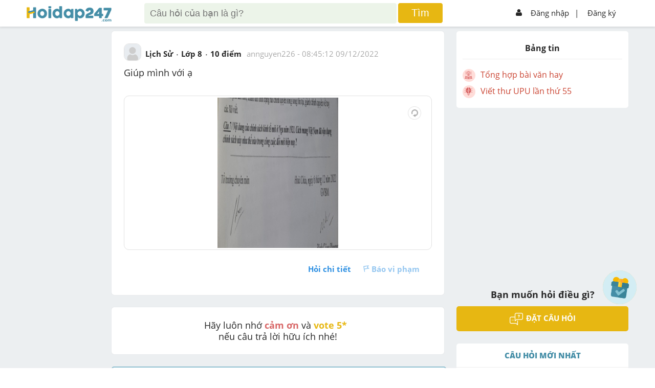

--- FILE ---
content_type: text/html; charset=utf-8
request_url: https://hoidap247.com/cau-hoi/5370039
body_size: 10812
content:
<!DOCTYPE html><html lang="vi"><head><link data-react-helmet="true" rel="canonical" href="https://hoidap247.com/cau-hoi/5370039"/><link data-react-helmet="true" rel="image_src" href="https://cdn.hoidap247.com/picture/question/20221209/large_1670575508471.jpg"/><meta data-react-helmet="true" name="description" content="– Văn kiện Đại hội đại biểu toàn quốc lần thứ XII của Đảng đã nhận định bàu học đầu tiên qua tổng kết 30 năm đổi mới: “ Trong quá trình đổi mới chủ động, không ngừng sáng tạo trên cơ sở kiên định mục tiêu độc lập dân tộc và chủ nghĩa xã hội, vận dụng sáng tạo và phát triển chủ nghĩa Mác-Lenin, tư tưởng Hồ Chí Minh, kế thừa và phát huy truyền thống dân tộc, tiếp thu tinh hoa văn hóa nhân loại, vận dụng kinh nghiệm quốc tế phù hợp với Việt Nam.”
– Trước những yêu cầu, đòi hỏi mới của thực tiễn, Đại hội XIII của Đảng đã bổ sung nhiều nhận thức định hướng mới trong quan điểm về thể chế phát triển, nhấn mạnh yêu cầu hoàn thiện thể chế kinh tế thị trường định hướng xã hội chủ nghĩa để thúc đẩy đổi mới sáng tạo, chuyển đổi số, hình thành các mô hình kinh tế mới, phát triển các thành phần kinh tế nhất là kinh tế tư nhân được coi là động lực quan trọng.
– Xuyên suốt quá trình đổi mới Đảng ta đã vận dụng, phát triển sáng tạo Chính sách kinh tế mới của Lê-nin trong việc phát triển nền kinh tế nhiều thành phần, xây dựng nền kinh tế thị trường định hướng xã hội chủ nghĩa, tích cực và chủ động hội nhập quốc tế phù hợp với điều kiện cụ thể của nước ta. Do đó, đã đạt được những kết quả quan trọng trong phát triển kinh tế và xã hội, nâng cao vị thế của Việt Nam trên trường quốc tế, tạo ra các tiền đề quan trọng để tiếp tục phát triển đất nước trong thời gian tới.
A GỬI!"/><meta data-react-helmet="true" name="robots" content="index,follow"/><meta data-react-helmet="true" property="og:title" content="hải chính quyền sang sông lên lại giành chính quyền
nguyên nh
Câu 1. Nội dung của chính ch kh Nga năm 192. Cảnh mang Việt Nam đã vận dụng
chính sách này nh"/><meta data-react-helmet="true" property="og:description" content="– Văn kiện Đại hội đại biểu toàn quốc lần thứ XII của Đảng đã nhận định bàu học đầu tiên qua tổng kết 30 năm đổi mới: “ Trong quá trình đổi mới chủ động, không ngừng sáng tạo trên cơ sở kiên định mục tiêu độc lập dân tộc và chủ nghĩa xã hội, vận dụng sáng tạo và phát triển chủ nghĩa Mác-Lenin, tư tưởng Hồ Chí Minh, kế thừa và phát huy truyền thống dân tộc, tiếp thu tinh hoa văn hóa nhân loại, vận dụng kinh nghiệm quốc tế phù hợp với Việt Nam.”
– Trước những yêu cầu, đòi hỏi mới của thực tiễn, Đại hội XIII của Đảng đã bổ sung nhiều nhận thức định hướng mới trong quan điểm về thể chế phát triển, nhấn mạnh yêu cầu hoàn thiện thể chế kinh tế thị trường định hướng xã hội chủ nghĩa để thúc đẩy đổi mới sáng tạo, chuyển đổi số, hình thành các mô hình kinh tế mới, phát triển các thành phần kinh tế nhất là kinh tế tư nhân được coi là động lực quan trọng.
– Xuyên suốt quá trình đổi mới Đảng ta đã vận dụng, phát triển sáng tạo Chính sách kinh tế mới của Lê-nin trong việc phát triển nền kinh tế nhiều thành phần, xây dựng nền kinh tế thị trường định hướng xã hội chủ nghĩa, tích cực và chủ động hội nhập quốc tế phù hợp với điều kiện cụ thể của nước ta. Do đó, đã đạt được những kết quả quan trọng trong phát triển kinh tế và xã hội, nâng cao vị thế của Việt Nam trên trường quốc tế, tạo ra các tiền đề quan trọng để tiếp tục phát triển đất nước trong thời gian tới.
A GỬI!"/><meta data-react-helmet="true" property="og:type" content="article"/><meta data-react-helmet="true" property="og:author" content="https://hoidap247.com"/><meta data-react-helmet="true" property="og:url" content="https://hoidap247.com/cau-hoi/5370039"/><meta data-react-helmet="true" property="og:image" content="https://cdn.hoidap247.com/picture/question/20221209/large_1670575508471.jpg"/><script data-react-helmet="true" type="application/ld+json">{"@context":"https://schema.org","@type":"QAPage","mainEntity":{"@type":"Question","name":"hải chính quyền sang sông lên lại giành chính quyền\nnguyên nh\nCâu 1. Nội dung của chính ch kh Nga năm 192. Cảnh mang Việt Nam đã vận dụng\nchính sách này nh","text":"<p>Giúp mình với ạ </p><p></p>","answerCount":1,"upvoteCount":26,"datePublished":"2022-12-09T08:45:12.000Z","author":{"@type":"Person","name":"annguyen226"},"suggestedAnswer":[{"@type":"Answer","text":"– Văn kiện Đại hội đại biểu toàn quốc lần thứ XII của Đảng đã nhận định bàu học đầu tiên qua tổng kết 30 năm đổi mới: “ Trong quá trình đổi mới chủ động, không ngừng sáng tạo trên cơ sở kiên định mục tiêu độc lập dân tộc và chủ nghĩa xã hội, vận dụng sáng tạo và phát triển chủ nghĩa Mác-Lenin, tư tưởng Hồ Chí Minh, kế thừa và phát huy truyền thống dân tộc, tiếp thu tinh hoa văn hóa nhân loại, vận dụng kinh nghiệm quốc tế phù hợp với Việt Nam.”\n– Trước những yêu cầu, đòi hỏi mới của thực tiễn, Đại hội XIII của Đảng đã bổ sung nhiều nhận thức định hướng mới trong quan điểm về thể chế phát triển, nhấn mạnh yêu cầu hoàn thiện thể chế kinh tế thị trường định hướng xã hội chủ nghĩa để thúc đẩy đổi mới sáng tạo, chuyển đổi số, hình thành các mô hình kinh tế mới, phát triển các thành phần kinh tế nhất là kinh tế tư nhân được coi là động lực quan trọng.\n– Xuyên suốt quá trình đổi mới Đảng ta đã vận dụng, phát triển sáng tạo Chính sách kinh tế mới của Lê-nin trong việc phát triển nền kinh tế nhiều thành phần, xây dựng nền kinh tế thị trường định hướng xã hội chủ nghĩa, tích cực và chủ động hội nhập quốc tế phù hợp với điều kiện cụ thể của nước ta. Do đó, đã đạt được những kết quả quan trọng trong phát triển kinh tế và xã hội, nâng cao vị thế của Việt Nam trên trường quốc tế, tạo ra các tiền đề quan trọng để tiếp tục phát triển đất nước trong thời gian tới.\nA GỬI!","datePublished":"2022-12-09T13:21:14.000Z","upvoteCount":0,"url":"https://hoidap247.com/cau-hoi/5370039","author":{"@type":"Person","name":"dinhgiahuy"}}]}}</script><script data-react-helmet="true" type="text/javascript" src="https://apis.google.com/js/platform.js"></script><title data-react-helmet="true">hải chính quyền sang sông lên lại giành chính quyền
nguyên nh
Câu 1. Nội dung của chính ch kh Nga năm 192. Cảnh mang Việt Nam đã vận dụng
chính sách này nh</title><link rel="shortcut icon" href="/static/img/favicon.png" type="image/png"/><meta name="viewport" content="width=device-width, initial-scale=1"/><meta property="fb:app_id" content="593199254422410"/><script type="application/javascript" src="//anymind360.com/js/3566/ats.js"></script><script async="" src="https://securepubads.g.doubleclick.net/tag/js/gpt.js"></script><script data-ad-client="ca-pub-6915303025395679" async="" src="https://pagead2.googlesyndication.com/pagead/js/adsbygoogle.js"></script><meta name="viewport" content="width=device-width,minimum-scale=1,initial-scale=1" class="next-head"/><meta charSet="utf-8" class="next-head"/><script>!function(f,b,e,v,n,t,s)
      {if(f.fbq)return;n=f.fbq=function(){n.callMethod?
      n.callMethod.apply(n,arguments):n.queue.push(arguments)};
      if(!f._fbq)f._fbq=n;n.push=n;n.loaded=!0;n.version='2.0';
      n.queue=[];t=b.createElement(e);t.async=!0;
      t.src=v;s=b.getElementsByTagName(e)[0];
      s.parentNode.insertBefore(t,s)}(window, document,'script',
      'https://connect.facebook.net/en_US/fbevents.js');
      fbq('init', '1445046295739925');
      fbq('track', 'PageView');</script><noscript><img height="1" width="1" style="display:none"
      src="https://www.facebook.com/tr?id=1445046295739925&ev=PageView&noscript=1" /></noscript><title class="next-head">Hoidap247.com - Hỏi đáp online nhanh chóng, chính xác và luôn miễn phí</title><link rel="preload" href="/_next/static/Rjzwlu8NG32gW3HWw2ha7/pages/question.js" as="script"/><link rel="preload" href="/_next/static/Rjzwlu8NG32gW3HWw2ha7/pages/_app.js" as="script"/><link rel="preload" href="/_next/static/runtime/webpack-8ed9452df514b4d17d80.js" as="script"/><link rel="preload" href="/_next/static/chunks/commons.b4a404d135aff35b25fb.js" as="script"/><link rel="preload" href="/_next/static/chunks/styles.f4ec97cdc99c077bdcf7.js" as="script"/><link rel="preload" href="/_next/static/runtime/main-514dfdacf849df645df4.js" as="script"/><link rel="stylesheet" href="/_next/static/css/styles.37f875b0.chunk.css"/></head><script type="text/x-mathjax-config">MathJax.Hub.Config({
           messageStyle: "none",
           SVG: {
                scale: 120,
                linebreaks: {
                    automatic: true
                }
           },
           "HTML-CSS": { linebreaks: { automatic: true } },
           CommonHTML: { linebreaks: { automatic: true } },
           tex2jax: {
                 inlineMath: [ ['$','$'], ["\\(","\\)"] ]
           }
        })</script><body><div id="fb-root"></div><script src="/static/js/Fb.js?v1.26"></script><script type="text/javascript" async="" src="https://cdnjs.cloudflare.com/ajax/libs/mathjax/2.7.0/MathJax.js?config=TeX-MML-AM_CHTML" defer=""></script><div id="__next"><link href="/static/Style.css?v2.132" rel="stylesheet"/><link href="/static/General.css?v18" rel="stylesheet"/><link href="/static/react-redux-toastr.min.css" rel="stylesheet"/><link href="/static/nprogress.css" rel="stylesheet"/><link href="/static/react-datepicker.min.css" rel="stylesheet"/><link href="/static/index.min.css" rel="stylesheet"/><link href="/static/custom.css?v2.358" rel="stylesheet"/><link href="/static/custom_darkmode.css?v1.836" rel="stylesheet"/><div id="warapper_dark_mode" class=""><script src="https://www.google.com/recaptcha/api.js?onload=onloadCallback&amp;render=explicit" async="" defer=""></script><script src="https://ced.sascdn.com/tag/2060/smart.js" async="" defer=""></script><div class="redux-toastr" aria-live="assertive"><div><div class="top-left"></div><div class="top-right"></div><div class="top-center"></div><div class="bottom-left"></div><div class="bottom-right"></div><div class="bottom-center"></div></div></div><style>[object Object]</style><div><div class="h247-full shadow scroll-header clear-fix" style="z-index:999999"><div class="h247-center"><div class="pc12"><div class="h247-header"><span></span><a class="logo w14 fl" style="top:12px" href="/"><img alt="logo" style="height:auto;width:100%;max-width:166px" class="logo-large" src="/static/img/logo_h247.png" id="logoHd247"/><img alt="logo" class="logo-small" src="/static/img/logo_h247.png" sizes="small" id="logo_nologin_mobile" style="height:auto;width:100%;max-width:115px"/></a><div></div><form action="/search" method="get" class="popup-search"><img src="/static/img/icon-arrow3.png" width="25px" style="margin-right:5px"/><input type="search" id="search-input-mobile" name="keyword" placeholder="Tìm kiếm"/><img src="/static/img/icon_search.png" width="18px" style="position:absolute;right:15px"/><button hidden="" type="submit"></button></form><div class="header-search w56 fl search-type-1 not-logins" hidden=""><div class="searchMobi"><img src="/static/img/icon_search.png" width="25px" style="top:-10px;right:30px;filter:invert(48%) sepia(51%) saturate(438%) hue-rotate(149deg) brightness(95%) contrast(89%)"/></div><form action="/search" class="search search-top"><input type="search" style="box-sizing:unset;padding-right:50px" name="keyword" class="searchTerm" placeholder="Câu hỏi của bạn là gì?"/><button type="submit" class="searchButton"><span>Tìm</span></button><input type="file" style="display:none" id="upload_img_for_search_page"/></form></div><div hidden=""><div class="opacity2 opacity2-show" style="top:45px"></div></div><div hidden=""><div style="max-height:unset;overflow-y:unset;padding-top:0;height:80%" class="form-ask-ques form-ask-ques-show not-login"><div style="height:100%"><div style="padding-top:14px;padding-bottom:14px;border-bottom:1px solid #2626262b"><a class="close-popup">×</a><span></span><h3 class="fs24 fw600">Tìm kiếm với hình ảnh</h3></div><div style="text-align:center;margin-bottom:20px;height:calc(100% - 51px);overflow-y:scroll"><p style="color:blue;font-weight:600">Vui lòng chỉ chọn một câu hỏi</p><a style="padding:8px;display:block;background-color:#e7b712;text-align:center;color:#fff;border-radius:5px;text-transform:uppercase;font-weight:700;margin:10px auto;max-width:150px"><span>Tìm đáp án</span></a></div></div></div><div class="opacity2 opacity2-show"></div></div><div class="h247-login w29 fr"><ul><li class="h-signin menu-not-loginn fr"><ul><li><img alt="icon_user" src="/static/img/icon_user.png"/><a href="/dang-nhap">Đăng nhập</a></li><li style="margin:0 -10px 0 -3px"><a style="padding-left:2px"><span>|</span></a></li><li><a href="/dang-ki">Đăng ký</a></li></ul><img alt="icon_menu" class="colapse-menu" src="/static/img/icon-menu2.png"/></li></ul></div></div></div></div></div><div class=""><div class="menu-user"><div class="pd12"><div class="avt56 fl mr12 bg-gray1"><div class="avt56 bg-green"><div class="avt54 bg-f"><div class="avt48"><img alt="avatar" src="/static/img/system_avatar.png"/></div></div></div><div style="float:right;font-size:37px;position:absolute;top:15px;right:20px"><img alt="icon" src="/static/img/back_header.png" width="20px" style="padding:5px 10px;border:1px solid #aeaeae;border-radius:5px"/></div></div><p style="margin-right:50px;text-align:center"><strong>Hoidap247.com <br/>Nhanh chóng, chính xác</strong></p><div class="m-form-signin"><h4 class="fw800 fs24">Hãy đăng nhập hoặc tạo tài khoản miễn phí!</h4><a class="bg-blue" href="/dang-nhap">Đăng nhập</a><a class="bg-yellow" href="/dang-ki">Đăng ký</a></div></div></div><div class="opacity visible-xs"></div></div><li class="form-add-question flex check-login" style="visibility:visible;cursor:pointer;z-index:99999;bottom:125px"><a class="float-btn-question"><span style="display:block"><img alt="add" class="icon_diemDanh" src="/static/img/dailyLogin/icon_check.png"/></span></a></li><li class="form-add-question flex" style="visibility:hidden;cursor:pointer;z-index:99999"><strong>Đặt câu hỏi<img alt="icon" src="/static/img/icon-arrow2.png"/></strong><a class="float-btn-question"><span style="display:block" class="btn-add"><img alt="add" src="/static/img/icon-add.png"/></span></a></li></div><div class="loading-pages close" style="position:fixed;height:100%;width:100%;background:#fff;z-index:999999;display:flex;flex-direction:row;flex-wrap:wrap;justify-content:center;align-items:center;margin-top:50px"><p style="width:100%;text-align:center;position:absolute;margin-top:-100px"><img alt="logo" src="/static/img/logo_h247.png"/></p><p><img alt="loading" src="/static/img/loading-pages.gif"/></p></div><div class="h247-full pt-signin bg-body pb24" id="content-question"><div style="display:none" id="popupSaveQuestion"><div class="contentPopup"><a class="btnClosePop">+</a><h3 class="title">Lưu vào</h3><ul class=""><li><a><p class="avatarText">+</p><p class="titleCate">Danh mục mới</p></a></li><li></li></ul><div class="footerPopup"></div></div></div><div class="h247-center" id="hd247-question-detail"><div class="pc12 body-center"><div class="h247-body" id="navWrap"><div class="h247-col w14 fl mt24" style="height:1px"></div><div class="event-banner-mobile mt24"></div><div class="h247-col w56 fl"><div class="box-answer mt24 shadow" style="position:relative"><a class="btnSaveQuestion" style="display:none">Lưu</a><div class="pd24"><div class="pb12"><div class="hover-avt fl"><a class="img-userq" href="/thong-tin-ca-nhan/1820275"><img alt="avatar" src="/static/img/avatar.png"/></a><div class="box-info"><div class="avt36 fl"><img alt="avatar" src="/static/img/avatar.png"/></div><ul class="info-child1 fr"><li><a style="color:#333" href="/thong-tin-ca-nhan/1820275"><strong>annguyen226</strong></a><span style="color:#509d65;margin-left:5px" class="logo-rank-small"><img alt="logoRank" src="/static/img/logo-rank1.png?v=1"/></span></li><li>Chưa có nhóm</li></ul><ul class="info-child2"><li><strong>Trả lời</strong><p>0</p></li><li><strong>Điểm</strong><p><a href="https://hoidap247.com/lam-sao-de-duoc-cong-diem" target="_blank" style="color:#262626">40</a></p></li><li><strong>Cảm ơn</strong><p>0</p></li></ul></div></div><div class="form-question fr"><div class="info-question1"><ul><li><a href="/mon-su"><span>Lịch Sử</span></a></li><li><span>Lớp 8</span></li><li><span>10<!-- --> điểm </span></li><li><span class="cl-a fw400"><a class="cl-a" href="/thong-tin-ca-nhan/1820275">annguyen226</a> - <time dateTime="1670575512000">15:45:12 09/12/2022</time></span></li></ul></div></div><div class="h247-full"><div class="info-question2 pt12"><h1 class="style-question"><p>Giúp mình với ạ </p><p></p></h1></div></div><div class="h247-full"><div class="pt12"><div class="img-current"><img alt="image" src="https://cdn.hoidap247.com/picture/question/20221209/large_1670575508471.jpg?v=0" style="transform:rotate(0deg);cursor:-webkit-zoom-in"/><a class="rotate_image"><img alt="rotate" src="/static/img/icon-rotate.png"/></a></div><div></div></div></div><div class="action-empale"><div class="pd12 fix pd0"><ul class="fr"><li><a class="fw700">Hỏi chi tiết</a></li><li><a class="disabled-btn icon-report"><span class="icon-empale fl"><img alt="report" src="/static/img/icon-report.png"/></span>Báo vi phạm</a></li></ul></div></div></div></div></div><div class="box-answer mt24" style="font-size:18px;text-align:center"><div class="pd24"><p>Hãy luôn nhớ <b style="color:#d86666">cảm ơn</b> và <b style="color:rgb(231, 183, 18)">vote 5* </b> <br/>nếu câu trả lời hữu ích nhé!</p></div></div><div id="v-hoidap247-v0"></div><div class="box-answer click-answer mt24 shadow"><div class="pd24"><h3 class="pb12 cl-blue fw800">TRẢ LỜI</h3><div class="h247-full pb12"><a class="answer" data-google-vignette="false" href="/answer_question/5370039">annguyen226<!-- --> rất mong câu trả lời từ bạn. <strong>Viết trả lời</strong></a></div></div></div><div><div class="box-answer mt24 shadow"><div class="pd24"><h3 class="pb12 cl-26 fw800">TRẢ LỜI</h3><div><div class="h247-full pb12" style="scroll-margin-top:55px" id="answer_8918911"><div class="hover-avt fl"><a class="img-userq" href="/thong-tin-ca-nhan/44295"><img alt="avatar" src="https://cdn.hoidap247.com/picture/user/20221014/tini_1665758489039.jpg"/></a><div class="box-info"><div class="avt36 fl"><img alt="avatar" src="https://cdn.hoidap247.com/picture/user/20221014/tini_1665758489039.jpg"/></div><ul class="info-child1 fr"><li><a style="color:#333" href="/thong-tin-ca-nhan/44295"><strong>dinhgiahuy</strong></a><span style="color:#458ea7;margin-left:5px" class="logo-rank-small"><img alt="logoRank" src="/static/img/logo-rank5.png?v=1"/></span></li><li>Chưa có nhóm</li></ul><ul class="info-child2"><li><strong>Trả lời</strong><p>129</p></li><li><strong>Điểm</strong><p><a href="https://hoidap247.com/lam-sao-de-duoc-cong-diem" target="_blank" style="color:#262626">5072</a></p></li><li><strong>Cảm ơn</strong><p>85</p></li></ul></div></div><div class="form-question fr" data-id="8918911"><div class="info-question1"><ul><li><a href="/thong-tin-ca-nhan/44295"><span>dinhgiahuy</span></a></li><a href="/cac-hang-trong-hoidap247"><img width="16px" title="Tài năng" style="margin-top:-3px;margin-right:4px" src="/static/img/logo-rank5.png?v=1"/></a><li style="color:#aaa"><time dateTime="1670592074000">09/12/2022</time></li></ul></div><div style="overflow:unset;text-justify:inter-word;text-align:justify" class="info-question2 pt12"><div class="content-answer-1 enable-event-click" style="overflow-x:auto;text-justify:inter-word;text-align:justify"><p><span>&ndash; Văn kiện Đại hội đại biểu to&agrave;n quốc lần thứ XII của Đảng đ&atilde; nhận định b&agrave;u học đầu ti&ecirc;n qua tổng kết 30 năm đổi mới: &ldquo; Trong qu&aacute; tr&igrave;nh đổi mới chủ động, kh&ocirc;ng ngừng s&aacute;ng tạo tr&ecirc;n cơ sở ki&ecirc;n định mục ti&ecirc;u độc lập d&acirc;n tộc v&agrave; chủ nghĩa x&atilde; hội, vận dụng s&aacute;ng tạo v&agrave; ph&aacute;t triển chủ nghĩa M&aacute;c-Lenin, tư tưởng Hồ Ch&iacute; Minh, kế thừa v&agrave; ph&aacute;t huy truyền thống d&acirc;n tộc, tiếp thu tinh hoa văn h&oacute;a nh&acirc;n loại, vận dụng kinh nghiệm quốc tế ph&ugrave; hợp với Việt Nam.&rdquo;</span></p>
<p><span>&ndash; Trước những y&ecirc;u cầu, đ&ograve;i hỏi mới của thực tiễn, Đại hội XIII của Đảng đ&atilde; bổ sung nhiều nhận thức định hướng mới trong quan điểm về thể chế ph&aacute;t triển, nhấn mạnh y&ecirc;u cầu ho&agrave;n thiện thể chế kinh tế thị trường định hướng x&atilde; hội chủ nghĩa để th&uacute;c đẩy đổi mới s&aacute;ng tạo, chuyển đổi số, h&igrave;nh th&agrave;nh c&aacute;c m&ocirc; h&igrave;nh kinh tế mới, ph&aacute;t triển c&aacute;c th&agrave;nh phần kinh tế nhất l&agrave; kinh tế tư nh&acirc;n được coi l&agrave; động lực quan trọng.</span></p>
<p><span>&ndash; Xuy&ecirc;n suốt qu&aacute; tr&igrave;nh đổi mới Đảng ta đ&atilde; vận dụng, ph&aacute;t triển s&aacute;ng tạo Ch&iacute;nh s&aacute;ch kinh tế mới của L&ecirc;-nin trong việc ph&aacute;t triển nền kinh tế nhiều th&agrave;nh phần, x&acirc;y dựng nền kinh tế thị trường định hướng x&atilde; hội chủ nghĩa, t&iacute;ch cực v&agrave; chủ động hội nhập quốc tế ph&ugrave; hợp với điều kiện cụ thể của nước ta. Do đ&oacute;, đ&atilde; đạt được những kết quả quan trọng trong ph&aacute;t triển kinh tế v&agrave; x&atilde; hội, n&acirc;ng cao vị thế của Việt Nam tr&ecirc;n trường quốc tế, tạo ra c&aacute;c tiền đề quan trọng để tiếp tục ph&aacute;t triển đất nước trong thời gian tới.</span></p>
<p><span>A GỬI!</span></p></div><div class="pt12"><div></div></div><div class="pt12"><p style="color:rgb(170, 170, 170);padding-bottom:10px">Hãy giúp mọi người biết câu trả lời này thế nào?</p><div style="margin:0 0 -36px 27px"><span class="star"><span class="starChild"><svg viewBox="0 0 512 512" style="fill:#e7b711;height:30px;width:30px;overflow:visible" id="icon-star" xmlns="http://www.w3.org/2000/svg"><title>star</title><path d="M446.65 188.56L326.01 178.1 278.9 67.17a24.94 24.94 0 0 0-45.87 0l-47.11 111.17-120.4 10.22a24.87 24.87 0 0 0-14.2 43.62l91.48 79.27-27.42 117.66a24.87 24.87 0 0 0 37.14 26.92l103.44-62.32 103.45 62.57a24.87 24.87 0 0 0 37.14-26.93l-27.42-117.9 91.48-79.27a24.82 24.82 0 0 0-13.96-43.62z"></path></svg></span><span class="starChild"><svg viewBox="0 0 512 512" style="fill:#e7b711;height:30px;width:30px;overflow:visible" id="icon-star" xmlns="http://www.w3.org/2000/svg"><title>star</title><path d="M446.65 188.56L326.01 178.1 278.9 67.17a24.94 24.94 0 0 0-45.87 0l-47.11 111.17-120.4 10.22a24.87 24.87 0 0 0-14.2 43.62l91.48 79.27-27.42 117.66a24.87 24.87 0 0 0 37.14 26.92l103.44-62.32 103.45 62.57a24.87 24.87 0 0 0 37.14-26.93l-27.42-117.9 91.48-79.27a24.82 24.82 0 0 0-13.96-43.62z"></path></svg></span></span><span class="star"><span class="starChild"><svg viewBox="0 0 512 512" style="fill:#e7b711;height:30px;width:30px;overflow:visible" id="icon-star" xmlns="http://www.w3.org/2000/svg"><title>star</title><path d="M446.65 188.56L326.01 178.1 278.9 67.17a24.94 24.94 0 0 0-45.87 0l-47.11 111.17-120.4 10.22a24.87 24.87 0 0 0-14.2 43.62l91.48 79.27-27.42 117.66a24.87 24.87 0 0 0 37.14 26.92l103.44-62.32 103.45 62.57a24.87 24.87 0 0 0 37.14-26.93l-27.42-117.9 91.48-79.27a24.82 24.82 0 0 0-13.96-43.62z"></path></svg></span><span class="starChild"><svg viewBox="0 0 512 512" style="fill:#e7b711;height:30px;width:30px;overflow:visible" id="icon-star" xmlns="http://www.w3.org/2000/svg"><title>star</title><path d="M446.65 188.56L326.01 178.1 278.9 67.17a24.94 24.94 0 0 0-45.87 0l-47.11 111.17-120.4 10.22a24.87 24.87 0 0 0-14.2 43.62l91.48 79.27-27.42 117.66a24.87 24.87 0 0 0 37.14 26.92l103.44-62.32 103.45 62.57a24.87 24.87 0 0 0 37.14-26.93l-27.42-117.9 91.48-79.27a24.82 24.82 0 0 0-13.96-43.62z"></path></svg></span><span class="starChild"><svg viewBox="0 0 512 512" style="fill:#e7b711;height:30px;width:30px;overflow:visible" id="icon-star" xmlns="http://www.w3.org/2000/svg"><title>star</title><path d="M446.65 188.56L326.01 178.1 278.9 67.17a24.94 24.94 0 0 0-45.87 0l-47.11 111.17-120.4 10.22a24.87 24.87 0 0 0-14.2 43.62l91.48 79.27-27.42 117.66a24.87 24.87 0 0 0 37.14 26.92l103.44-62.32 103.45 62.57a24.87 24.87 0 0 0 37.14-26.93l-27.42-117.9 91.48-79.27a24.82 24.82 0 0 0-13.96-43.62z"></path></svg></span><span class="starChild"><svg viewBox="0 0 512 512" style="fill:#e7b711;height:30px;width:30px;overflow:visible" id="icon-star" xmlns="http://www.w3.org/2000/svg"><title>star</title><path d="M446.65 188.56L326.01 178.1 278.9 67.17a24.94 24.94 0 0 0-45.87 0l-47.11 111.17-120.4 10.22a24.87 24.87 0 0 0-14.2 43.62l91.48 79.27-27.42 117.66a24.87 24.87 0 0 0 37.14 26.92l103.44-62.32 103.45 62.57a24.87 24.87 0 0 0 37.14-26.93l-27.42-117.9 91.48-79.27a24.82 24.82 0 0 0-13.96-43.62z"></path></svg></span></span><span class="star"><span class="starChild"><svg viewBox="0 0 512 512" style="fill:#e7b711;height:30px;width:30px;overflow:visible" id="icon-star" xmlns="http://www.w3.org/2000/svg"><title>star</title><path d="M446.65 188.56L326.01 178.1 278.9 67.17a24.94 24.94 0 0 0-45.87 0l-47.11 111.17-120.4 10.22a24.87 24.87 0 0 0-14.2 43.62l91.48 79.27-27.42 117.66a24.87 24.87 0 0 0 37.14 26.92l103.44-62.32 103.45 62.57a24.87 24.87 0 0 0 37.14-26.93l-27.42-117.9 91.48-79.27a24.82 24.82 0 0 0-13.96-43.62z"></path></svg></span><span class="starChild"><svg viewBox="0 0 512 512" style="fill:#e7b711;height:30px;width:30px;overflow:visible" id="icon-star" xmlns="http://www.w3.org/2000/svg"><title>star</title><path d="M446.65 188.56L326.01 178.1 278.9 67.17a24.94 24.94 0 0 0-45.87 0l-47.11 111.17-120.4 10.22a24.87 24.87 0 0 0-14.2 43.62l91.48 79.27-27.42 117.66a24.87 24.87 0 0 0 37.14 26.92l103.44-62.32 103.45 62.57a24.87 24.87 0 0 0 37.14-26.93l-27.42-117.9 91.48-79.27a24.82 24.82 0 0 0-13.96-43.62z"></path></svg></span><span class="starChild"><svg viewBox="0 0 512 512" style="fill:#e7b711;height:30px;width:30px;overflow:visible" id="icon-star" xmlns="http://www.w3.org/2000/svg"><title>star</title><path d="M446.65 188.56L326.01 178.1 278.9 67.17a24.94 24.94 0 0 0-45.87 0l-47.11 111.17-120.4 10.22a24.87 24.87 0 0 0-14.2 43.62l91.48 79.27-27.42 117.66a24.87 24.87 0 0 0 37.14 26.92l103.44-62.32 103.45 62.57a24.87 24.87 0 0 0 37.14-26.93l-27.42-117.9 91.48-79.27a24.82 24.82 0 0 0-13.96-43.62z"></path></svg></span><span class="starChild"><svg viewBox="0 0 512 512" style="fill:#e7b711;height:30px;width:30px;overflow:visible" id="icon-star" xmlns="http://www.w3.org/2000/svg"><title>star</title><path d="M446.65 188.56L326.01 178.1 278.9 67.17a24.94 24.94 0 0 0-45.87 0l-47.11 111.17-120.4 10.22a24.87 24.87 0 0 0-14.2 43.62l91.48 79.27-27.42 117.66a24.87 24.87 0 0 0 37.14 26.92l103.44-62.32 103.45 62.57a24.87 24.87 0 0 0 37.14-26.93l-27.42-117.9 91.48-79.27a24.82 24.82 0 0 0-13.96-43.62z"></path></svg></span><span class="starChild"><svg viewBox="0 0 512 512" style="fill:#e7b711;height:30px;width:30px;overflow:visible" id="icon-star" xmlns="http://www.w3.org/2000/svg"><title>star</title><path d="M446.65 188.56L326.01 178.1 278.9 67.17a24.94 24.94 0 0 0-45.87 0l-47.11 111.17-120.4 10.22a24.87 24.87 0 0 0-14.2 43.62l91.48 79.27-27.42 117.66a24.87 24.87 0 0 0 37.14 26.92l103.44-62.32 103.45 62.57a24.87 24.87 0 0 0 37.14-26.93l-27.42-117.9 91.48-79.27a24.82 24.82 0 0 0-13.96-43.62z"></path></svg></span><span class="starChild"><svg viewBox="0 0 512 512" style="fill:#e7b711;height:30px;width:30px;overflow:visible" id="icon-star" xmlns="http://www.w3.org/2000/svg"><title>star</title><path d="M446.65 188.56L326.01 178.1 278.9 67.17a24.94 24.94 0 0 0-45.87 0l-47.11 111.17-120.4 10.22a24.87 24.87 0 0 0-14.2 43.62l91.48 79.27-27.42 117.66a24.87 24.87 0 0 0 37.14 26.92l103.44-62.32 103.45 62.57a24.87 24.87 0 0 0 37.14-26.93l-27.42-117.9 91.48-79.27a24.82 24.82 0 0 0-13.96-43.62z"></path></svg></span></span><span class="star"><span class="starChild"><svg viewBox="0 0 512 512" style="fill:#e7b711;height:30px;width:30px;overflow:visible" id="icon-star" xmlns="http://www.w3.org/2000/svg"><title>star</title><path d="M446.65 188.56L326.01 178.1 278.9 67.17a24.94 24.94 0 0 0-45.87 0l-47.11 111.17-120.4 10.22a24.87 24.87 0 0 0-14.2 43.62l91.48 79.27-27.42 117.66a24.87 24.87 0 0 0 37.14 26.92l103.44-62.32 103.45 62.57a24.87 24.87 0 0 0 37.14-26.93l-27.42-117.9 91.48-79.27a24.82 24.82 0 0 0-13.96-43.62z"></path></svg></span><span class="starChild"><svg viewBox="0 0 512 512" style="fill:#e7b711;height:30px;width:30px;overflow:visible" id="icon-star" xmlns="http://www.w3.org/2000/svg"><title>star</title><path d="M446.65 188.56L326.01 178.1 278.9 67.17a24.94 24.94 0 0 0-45.87 0l-47.11 111.17-120.4 10.22a24.87 24.87 0 0 0-14.2 43.62l91.48 79.27-27.42 117.66a24.87 24.87 0 0 0 37.14 26.92l103.44-62.32 103.45 62.57a24.87 24.87 0 0 0 37.14-26.93l-27.42-117.9 91.48-79.27a24.82 24.82 0 0 0-13.96-43.62z"></path></svg></span><span class="starChild"><svg viewBox="0 0 512 512" style="fill:#e7b711;height:30px;width:30px;overflow:visible" id="icon-star" xmlns="http://www.w3.org/2000/svg"><title>star</title><path d="M446.65 188.56L326.01 178.1 278.9 67.17a24.94 24.94 0 0 0-45.87 0l-47.11 111.17-120.4 10.22a24.87 24.87 0 0 0-14.2 43.62l91.48 79.27-27.42 117.66a24.87 24.87 0 0 0 37.14 26.92l103.44-62.32 103.45 62.57a24.87 24.87 0 0 0 37.14-26.93l-27.42-117.9 91.48-79.27a24.82 24.82 0 0 0-13.96-43.62z"></path></svg></span><span class="starChild"><svg viewBox="0 0 512 512" style="fill:#e7b711;height:30px;width:30px;overflow:visible" id="icon-star" xmlns="http://www.w3.org/2000/svg"><title>star</title><path d="M446.65 188.56L326.01 178.1 278.9 67.17a24.94 24.94 0 0 0-45.87 0l-47.11 111.17-120.4 10.22a24.87 24.87 0 0 0-14.2 43.62l91.48 79.27-27.42 117.66a24.87 24.87 0 0 0 37.14 26.92l103.44-62.32 103.45 62.57a24.87 24.87 0 0 0 37.14-26.93l-27.42-117.9 91.48-79.27a24.82 24.82 0 0 0-13.96-43.62z"></path></svg></span><span class="starChild"><svg viewBox="0 0 512 512" style="fill:#e7b711;height:30px;width:30px;overflow:visible" id="icon-star" xmlns="http://www.w3.org/2000/svg"><title>star</title><path d="M446.65 188.56L326.01 178.1 278.9 67.17a24.94 24.94 0 0 0-45.87 0l-47.11 111.17-120.4 10.22a24.87 24.87 0 0 0-14.2 43.62l91.48 79.27-27.42 117.66a24.87 24.87 0 0 0 37.14 26.92l103.44-62.32 103.45 62.57a24.87 24.87 0 0 0 37.14-26.93l-27.42-117.9 91.48-79.27a24.82 24.82 0 0 0-13.96-43.62z"></path></svg></span><span class="starChild"><svg viewBox="0 0 512 512" style="fill:#e7b711;height:30px;width:30px;overflow:visible" id="icon-star" xmlns="http://www.w3.org/2000/svg"><title>star</title><path d="M446.65 188.56L326.01 178.1 278.9 67.17a24.94 24.94 0 0 0-45.87 0l-47.11 111.17-120.4 10.22a24.87 24.87 0 0 0-14.2 43.62l91.48 79.27-27.42 117.66a24.87 24.87 0 0 0 37.14 26.92l103.44-62.32 103.45 62.57a24.87 24.87 0 0 0 37.14-26.93l-27.42-117.9 91.48-79.27a24.82 24.82 0 0 0-13.96-43.62z"></path></svg></span><span class="starChild"><svg viewBox="0 0 512 512" style="fill:#e7b711;height:30px;width:30px;overflow:visible" id="icon-star" xmlns="http://www.w3.org/2000/svg"><title>star</title><path d="M446.65 188.56L326.01 178.1 278.9 67.17a24.94 24.94 0 0 0-45.87 0l-47.11 111.17-120.4 10.22a24.87 24.87 0 0 0-14.2 43.62l91.48 79.27-27.42 117.66a24.87 24.87 0 0 0 37.14 26.92l103.44-62.32 103.45 62.57a24.87 24.87 0 0 0 37.14-26.93l-27.42-117.9 91.48-79.27a24.82 24.82 0 0 0-13.96-43.62z"></path></svg></span><span class="starChild"><svg viewBox="0 0 512 512" style="fill:#e7b711;height:30px;width:30px;overflow:visible" id="icon-star" xmlns="http://www.w3.org/2000/svg"><title>star</title><path d="M446.65 188.56L326.01 178.1 278.9 67.17a24.94 24.94 0 0 0-45.87 0l-47.11 111.17-120.4 10.22a24.87 24.87 0 0 0-14.2 43.62l91.48 79.27-27.42 117.66a24.87 24.87 0 0 0 37.14 26.92l103.44-62.32 103.45 62.57a24.87 24.87 0 0 0 37.14-26.93l-27.42-117.9 91.48-79.27a24.82 24.82 0 0 0-13.96-43.62z"></path></svg></span></span><span class="star"><span class="starChild"><svg viewBox="0 0 512 512" style="fill:#e7b711;height:30px;width:30px;overflow:visible" id="icon-star" xmlns="http://www.w3.org/2000/svg"><title>star</title><path d="M446.65 188.56L326.01 178.1 278.9 67.17a24.94 24.94 0 0 0-45.87 0l-47.11 111.17-120.4 10.22a24.87 24.87 0 0 0-14.2 43.62l91.48 79.27-27.42 117.66a24.87 24.87 0 0 0 37.14 26.92l103.44-62.32 103.45 62.57a24.87 24.87 0 0 0 37.14-26.93l-27.42-117.9 91.48-79.27a24.82 24.82 0 0 0-13.96-43.62z"></path></svg></span><span class="starChild"><svg viewBox="0 0 512 512" style="fill:#e7b711;height:30px;width:30px;overflow:visible" id="icon-star" xmlns="http://www.w3.org/2000/svg"><title>star</title><path d="M446.65 188.56L326.01 178.1 278.9 67.17a24.94 24.94 0 0 0-45.87 0l-47.11 111.17-120.4 10.22a24.87 24.87 0 0 0-14.2 43.62l91.48 79.27-27.42 117.66a24.87 24.87 0 0 0 37.14 26.92l103.44-62.32 103.45 62.57a24.87 24.87 0 0 0 37.14-26.93l-27.42-117.9 91.48-79.27a24.82 24.82 0 0 0-13.96-43.62z"></path></svg></span><span class="starChild"><svg viewBox="0 0 512 512" style="fill:#e7b711;height:30px;width:30px;overflow:visible" id="icon-star" xmlns="http://www.w3.org/2000/svg"><title>star</title><path d="M446.65 188.56L326.01 178.1 278.9 67.17a24.94 24.94 0 0 0-45.87 0l-47.11 111.17-120.4 10.22a24.87 24.87 0 0 0-14.2 43.62l91.48 79.27-27.42 117.66a24.87 24.87 0 0 0 37.14 26.92l103.44-62.32 103.45 62.57a24.87 24.87 0 0 0 37.14-26.93l-27.42-117.9 91.48-79.27a24.82 24.82 0 0 0-13.96-43.62z"></path></svg></span><span class="starChild"><svg viewBox="0 0 512 512" style="fill:#e7b711;height:30px;width:30px;overflow:visible" id="icon-star" xmlns="http://www.w3.org/2000/svg"><title>star</title><path d="M446.65 188.56L326.01 178.1 278.9 67.17a24.94 24.94 0 0 0-45.87 0l-47.11 111.17-120.4 10.22a24.87 24.87 0 0 0-14.2 43.62l91.48 79.27-27.42 117.66a24.87 24.87 0 0 0 37.14 26.92l103.44-62.32 103.45 62.57a24.87 24.87 0 0 0 37.14-26.93l-27.42-117.9 91.48-79.27a24.82 24.82 0 0 0-13.96-43.62z"></path></svg></span><span class="starChild"><svg viewBox="0 0 512 512" style="fill:#e7b711;height:30px;width:30px;overflow:visible" id="icon-star" xmlns="http://www.w3.org/2000/svg"><title>star</title><path d="M446.65 188.56L326.01 178.1 278.9 67.17a24.94 24.94 0 0 0-45.87 0l-47.11 111.17-120.4 10.22a24.87 24.87 0 0 0-14.2 43.62l91.48 79.27-27.42 117.66a24.87 24.87 0 0 0 37.14 26.92l103.44-62.32 103.45 62.57a24.87 24.87 0 0 0 37.14-26.93l-27.42-117.9 91.48-79.27a24.82 24.82 0 0 0-13.96-43.62z"></path></svg></span><span class="starChild"><svg viewBox="0 0 512 512" style="fill:#e7b711;height:30px;width:30px;overflow:visible" id="icon-star" xmlns="http://www.w3.org/2000/svg"><title>star</title><path d="M446.65 188.56L326.01 178.1 278.9 67.17a24.94 24.94 0 0 0-45.87 0l-47.11 111.17-120.4 10.22a24.87 24.87 0 0 0-14.2 43.62l91.48 79.27-27.42 117.66a24.87 24.87 0 0 0 37.14 26.92l103.44-62.32 103.45 62.57a24.87 24.87 0 0 0 37.14-26.93l-27.42-117.9 91.48-79.27a24.82 24.82 0 0 0-13.96-43.62z"></path></svg></span><span class="starChild"><svg viewBox="0 0 512 512" style="fill:#e7b711;height:30px;width:30px;overflow:visible" id="icon-star" xmlns="http://www.w3.org/2000/svg"><title>star</title><path d="M446.65 188.56L326.01 178.1 278.9 67.17a24.94 24.94 0 0 0-45.87 0l-47.11 111.17-120.4 10.22a24.87 24.87 0 0 0-14.2 43.62l91.48 79.27-27.42 117.66a24.87 24.87 0 0 0 37.14 26.92l103.44-62.32 103.45 62.57a24.87 24.87 0 0 0 37.14-26.93l-27.42-117.9 91.48-79.27a24.82 24.82 0 0 0-13.96-43.62z"></path></svg></span><span class="starChild"><svg viewBox="0 0 512 512" style="fill:#e7b711;height:30px;width:30px;overflow:visible" id="icon-star" xmlns="http://www.w3.org/2000/svg"><title>star</title><path d="M446.65 188.56L326.01 178.1 278.9 67.17a24.94 24.94 0 0 0-45.87 0l-47.11 111.17-120.4 10.22a24.87 24.87 0 0 0-14.2 43.62l91.48 79.27-27.42 117.66a24.87 24.87 0 0 0 37.14 26.92l103.44-62.32 103.45 62.57a24.87 24.87 0 0 0 37.14-26.93l-27.42-117.9 91.48-79.27a24.82 24.82 0 0 0-13.96-43.62z"></path></svg></span><span class="starChild"><svg viewBox="0 0 512 512" style="fill:#e7b711;height:30px;width:30px;overflow:visible" id="icon-star" xmlns="http://www.w3.org/2000/svg"><title>star</title><path d="M446.65 188.56L326.01 178.1 278.9 67.17a24.94 24.94 0 0 0-45.87 0l-47.11 111.17-120.4 10.22a24.87 24.87 0 0 0-14.2 43.62l91.48 79.27-27.42 117.66a24.87 24.87 0 0 0 37.14 26.92l103.44-62.32 103.45 62.57a24.87 24.87 0 0 0 37.14-26.93l-27.42-117.9 91.48-79.27a24.82 24.82 0 0 0-13.96-43.62z"></path></svg></span><span class="starChild"><svg viewBox="0 0 512 512" style="fill:#e7b711;height:30px;width:30px;overflow:visible" id="icon-star" xmlns="http://www.w3.org/2000/svg"><title>star</title><path d="M446.65 188.56L326.01 178.1 278.9 67.17a24.94 24.94 0 0 0-45.87 0l-47.11 111.17-120.4 10.22a24.87 24.87 0 0 0-14.2 43.62l91.48 79.27-27.42 117.66a24.87 24.87 0 0 0 37.14 26.92l103.44-62.32 103.45 62.57a24.87 24.87 0 0 0 37.14-26.93l-27.42-117.9 91.48-79.27a24.82 24.82 0 0 0-13.96-43.62z"></path></svg></span></span></div><div class=" vote level_rate_0" style="font-size:20px;pointer-events:unset"><span class="current-vote" style="padding-right:5px"></span><div style="display:inline-block;position:relative" class="dv-star-rating"><input type="radio" style="display:none;position:absolute;margin-left:-9999px" class="dv-star-rating-input" name="rate1" id="rate1_5" value="5"/><label style="float:right;cursor:pointer;color:#aaa" class="dv-star-rating-star dv-star-rating-empty-star" for="rate1_5"><svg viewBox="0 0 512 512" style="fill:#aaaaaa;height:30px;width:30px;overflow:visible" id="icon-star" xmlns="http://www.w3.org/2000/svg"><title>star</title><path d="M446.65 188.56L326.01 178.1 278.9 67.17a24.94 24.94 0 0 0-45.87 0l-47.11 111.17-120.4 10.22a24.87 24.87 0 0 0-14.2 43.62l91.48 79.27-27.42 117.66a24.87 24.87 0 0 0 37.14 26.92l103.44-62.32 103.45 62.57a24.87 24.87 0 0 0 37.14-26.93l-27.42-117.9 91.48-79.27a24.82 24.82 0 0 0-13.96-43.62z"></path></svg></label><input type="radio" style="display:none;position:absolute;margin-left:-9999px" class="dv-star-rating-input" name="rate1" id="rate1_4" value="4"/><label style="float:right;cursor:pointer;color:#aaa" class="dv-star-rating-star dv-star-rating-empty-star" for="rate1_4"><svg viewBox="0 0 512 512" style="fill:#aaaaaa;height:30px;width:30px;overflow:visible" id="icon-star" xmlns="http://www.w3.org/2000/svg"><title>star</title><path d="M446.65 188.56L326.01 178.1 278.9 67.17a24.94 24.94 0 0 0-45.87 0l-47.11 111.17-120.4 10.22a24.87 24.87 0 0 0-14.2 43.62l91.48 79.27-27.42 117.66a24.87 24.87 0 0 0 37.14 26.92l103.44-62.32 103.45 62.57a24.87 24.87 0 0 0 37.14-26.93l-27.42-117.9 91.48-79.27a24.82 24.82 0 0 0-13.96-43.62z"></path></svg></label><input type="radio" style="display:none;position:absolute;margin-left:-9999px" class="dv-star-rating-input" name="rate1" id="rate1_3" value="3"/><label style="float:right;cursor:pointer;color:#aaa" class="dv-star-rating-star dv-star-rating-empty-star" for="rate1_3"><svg viewBox="0 0 512 512" style="fill:#aaaaaa;height:30px;width:30px;overflow:visible" id="icon-star" xmlns="http://www.w3.org/2000/svg"><title>star</title><path d="M446.65 188.56L326.01 178.1 278.9 67.17a24.94 24.94 0 0 0-45.87 0l-47.11 111.17-120.4 10.22a24.87 24.87 0 0 0-14.2 43.62l91.48 79.27-27.42 117.66a24.87 24.87 0 0 0 37.14 26.92l103.44-62.32 103.45 62.57a24.87 24.87 0 0 0 37.14-26.93l-27.42-117.9 91.48-79.27a24.82 24.82 0 0 0-13.96-43.62z"></path></svg></label><input type="radio" style="display:none;position:absolute;margin-left:-9999px" class="dv-star-rating-input" name="rate1" id="rate1_2" value="2"/><label style="float:right;cursor:pointer;color:#aaa" class="dv-star-rating-star dv-star-rating-empty-star" for="rate1_2"><svg viewBox="0 0 512 512" style="fill:#aaaaaa;height:30px;width:30px;overflow:visible" id="icon-star" xmlns="http://www.w3.org/2000/svg"><title>star</title><path d="M446.65 188.56L326.01 178.1 278.9 67.17a24.94 24.94 0 0 0-45.87 0l-47.11 111.17-120.4 10.22a24.87 24.87 0 0 0-14.2 43.62l91.48 79.27-27.42 117.66a24.87 24.87 0 0 0 37.14 26.92l103.44-62.32 103.45 62.57a24.87 24.87 0 0 0 37.14-26.93l-27.42-117.9 91.48-79.27a24.82 24.82 0 0 0-13.96-43.62z"></path></svg></label><input type="radio" style="display:none;position:absolute;margin-left:-9999px" class="dv-star-rating-input" name="rate1" id="rate1_1" value="1"/><label style="float:right;cursor:pointer;color:#aaa" class="dv-star-rating-star dv-star-rating-empty-star" for="rate1_1"><svg viewBox="0 0 512 512" style="fill:#aaaaaa;height:30px;width:30px;overflow:visible" id="icon-star" xmlns="http://www.w3.org/2000/svg"><title>star</title><path d="M446.65 188.56L326.01 178.1 278.9 67.17a24.94 24.94 0 0 0-45.87 0l-47.11 111.17-120.4 10.22a24.87 24.87 0 0 0-14.2 43.62l91.48 79.27-27.42 117.66a24.87 24.87 0 0 0 37.14 26.92l103.44-62.32 103.45 62.57a24.87 24.87 0 0 0 37.14-26.93l-27.42-117.9 91.48-79.27a24.82 24.82 0 0 0-13.96-43.62z"></path></svg></label></div><div hidden=""><textarea style="background:#fff;border-radius:6px;color:#262626;border:2px solid #bed6de;width:90%;font-family:&#x27;Open Sans&#x27;, sans-serif;padding:5px" placeholder="Nhập lý do"></textarea><br/><button style="background:#e7b712;padding:6px;color:white;border:none;border-radius:5px;cursor:pointer">Gửi</button><button style="background:rgb(51 51 51 / 46%);padding:6px;color:white;border:none;border-radius:5px;margin-left:5px;cursor:pointer">Hủy</button></div></div></div></div><div class="action-empale"><div class=" fix"><ul class="fr"><li><a class="disabled-btn icon-thanks fw700"><span class="box-thank fl"><img alt="hert" src="/static/img/icon-heart.png"/></span>Cảm ơn </a></li><li><a class="disabled-btn icon-report"><span class="icon-empale fl"><img alt="report" src="/static/img/icon-report.png"/></span>Báo vi phạm</a></li></ul></div><br/></div><div class="h247-full comment-ques bg-comment" style="scroll-margin-top:55px" id="cmt_answer_8918911"><div class="pd12"><div class="main-area fix"><div class="form_loginn"><a href="/dang-nhap">Đăng nhập</a> để hỏi chi tiết</div></div></div></div></div></div></div></div></div></div><div class="box-answer mt24" style="font-size:15px;text-align:center"><div class="pd12"><a rel="nofollow" class="loigiaihay_suggest" href="https://loigiaihay.com/lich-su-lop-8-c83.html" title="XEM GIẢI BÀI TẬP SGK SỬ 8 - TẠI ĐÂY" target="_blank">XEM GIẢI BÀI TẬP SGK SỬ 8 - TẠI ĐÂY</a></div></div><div class="col-right pt24"><div class="loader"></div></div><div class="box-answer box-question-bottom mt24"><div class="pd24"><div class="add-question pd12"><h3 class="fs24 fw800">Bạn muốn hỏi điều gì?</h3><a class=" btn-add-ques"><img alt="question" src="/static/img/icon-question.png"/><span>Đặt câu hỏi</span></a></div></div></div><div id="o-hoidap247-v0"></div><div class="box-answer  mt24"><div class="pd24"><div style="text-align:center;padding:5px 0;border-left:7px solid #44a601;border-radius:7px;background:#fcedd5;margin-bottom:5px;white-space:normal"><h3 style="font-size:22px;color:#44a601;padding-bottom:15px;line-height:1.3">Tham Gia Group Dành Cho Lớp 8 Chia Sẻ, Trao Đổi Tài Liệu Miễn Phí</h3><p><a href="https://www.facebook.com/groups/2k12.tuyensinh247" target="_blank"><img src="https://w.ladicdn.com/s250x250/5f4df9eb12de6c65fd4c378c/join-group-20221129073656-rwr5b.png" alt=""/></a></p></div><div><a href="" target="_blank" title=""><img alt="" src=""/></a></div></div></div><div class="box-answer -bottom mt24" style="position:relative"><div class="pd24">hải chính quyền sang sông lên lại giành chính quyền
nguyên nh
Câu 1. Nội dung của chính ch kh Nga năm 192. Cảnh mang Việt Nam đã vận dụng
chính sách này như thế nào trong cùng các đồ mà hiện na
Tổ trưởng chuyện nha
De
Hoài Châu, ngày tháng 12 năm 20
GVBM
Dinh Mua Du
</div><br/></div></div><div class="h247-col w29 h-top-ardor fl"><div class="col-right pc-info-user pt24"><div class="user-general"><p style="font-size:16px;text-align:center;font-weight:bold;padding:10px 20px;border-bottom:1px solid #aaaaaa36">Bảng tin</p><div style="text-align:center;padding-top:12px"></div></div></div><div style="height:600px" class="lazyload-placeholder"></div><div><div class="hidden-xs add-question mt24"><h3>Bạn muốn hỏi điều gì?</h3><a class="mt12 btn-add-ques"><img alt="icon" src="/static/img/icon-question.png"/><span>Đặt câu hỏi</span></a></div></div><div id="hd247-end-right-sidebar"></div></div></div></div></div><div><div class="form-ask-ques form-ask-ques-show form-report" hidden=""><form class="pd24"><h3 class="fs24 fw800">Lý do báo cáo vi phạm?</h3><br/><div class="h247-full"><p></p><br/><p><a class="mt12 btn-add-ques"><span>Gửi yêu cầu</span></a><a style="background-color:#aaa" class="mt12 btn-add-ques"> Hủy </a></p></div></form></div></div><div></div><div></div><div class="opacity2 "></div></div><div style="position:relative;z-index:10"><div style="height:0;display:flex"><ins class="982a9496" data-key="aef8717ccfd4aeddb9d3a233b3355f46"></ins></div><div class="h247-full h247-footer bg-blue"><div class="h247-center fix pt12 pb12"><div class="h247-col info-Product w30 fl"><div class="pd12"><img alt="logo" src="/static/img/logo_h247_footer.png" style="max-width:100%"/><p>Cơ quan chủ quản: Công ty Cổ phần Công nghệ Giáo dục Thành Phát</p></div><div style="padding-right:0;padding-left:12px" class=" follow-social fl"><ul><li><a href="https://www.facebook.com/hoidap247online/" target="_blank" rel="noopener"><img alt="social" src="/static/img/icon-social1.png"/></a></li><li><a target="_blank" href="https://www.youtube.com/channel/UCF5qA7XpvtMN8yolLCWx6jg/featured"><img alt="social" src="/static/img/icon-social4.png"/></a></li><li><a target="_blank" href="https://discord.gg/mq3PDGZFwf"><img style="border-radius:6px" alt="social" width="40" src="/static/img/discord.png"/></a></li></ul></div><div class=" follow-social fl" style="margin-top:6px;margin-left:12px"><p style="margin-bottom:8px">Tải ứng dụng</p><div><a style="width:35%;display:inline-block;margin-right:12px" href="https://play.google.com/store/apps/details?id=com.tp.hoidap247&amp;referrer=utm_source%3Dweb%26utm_medium%3Dfooter" target="_blank" rel="noopener"><img style="width:100%" alt="google play" src="/static/img/_app/google_play.png"/></a><a style="width:35%;display:inline-block" target="_blank" href="https://apps.apple.com/app/apple-store/id1528299719?pt=118559969&amp;ct=footer&amp;mt=8"><img style="width:100%" alt="app store" src="/static/img/_app/app_store.png"/></a></div></div></div><div class="h247-col menu-footer w30 fl"><ul><li><a class="hover-1" href="/huong-dan">Hướng dẫn sử dụng</a></li><li><a class="hover-1" href="/cac-dieu-khoan-tren-hoidap247">Điều khoản sử dụng</a></li><li><a class="hover-1" href="/noi-quy">Nội quy hoidap247</a></li><li><a class="hover-1" href="/gop-y">Góp ý</a></li><li style="display:none"><a class="hover-1" href="/thong-bao">Tin tức</a></li></ul></div><div class="h247-col  w40 fl"><div class="pd12 info-company" style="margin-top:10px"><ul><li><a href="https://m.me/hoidap247online" target="_blank"><img alt="mail" src="/static/img/icon_mesenger.png" style="max-width:12px"/><span style="color:white">Inbox: m.me/hoidap247online</span></a></li><li><img alt="place" src="/static/img/icon-place.png" style="max-width:12px"/><span>Trụ sở: Tầng 7, Tòa Intracom, số 82 Dịch Vọng Hậu, Cầu Giấy, Hà Nội.</span></li></ul></div></div></div></div><div class="h247-full h247-license"><div class="h247-center fix" style="margin-bottom:90px"><span>Giấy phép thiết lập mạng xã hội trên mạng số 331/GP-BTTTT do Bộ Thông tin và Truyền thông.</span></div></div></div></div></div><script id="__NEXT_DATA__" type="application/json">{"dataManager":"[]","props":{"isServer":true,"initialState":{"toastr":{"toastrs":[],"confirm":null},"user":{},"register":{},"feed":{"list_answering":{},"list_editing_answer":{}},"question":{"start_answer":false,"id":5370039,"content":"\u003cp\u003eGiúp mình với ạ \u003c/p\u003e\u003cp\u003e\u003c/p\u003e","addition_content":null,"point":10,"user_id":1820275,"is_user_first_question":1,"create_date":"2022-12-09T08:45:12.000Z","update_date":null,"attachment_count":1,"seo_title":"","seo_description":"","seo_image":"","can_answer":1,"total_answer":1,"total_comment":0,"subject_id":7,"grade_id":8,"is_report":0,"cate_id":"8_7","is_delete":0,"status_comment":1,"is_optimal":0,"is_hard":0,"youtube_id":null,"disable_ads":0,"is_edited_by_admin":0,"user":{"id":1820275,"username":"annguyen226","full_name":"annguyen","avatar":null,"point":40,"total_best_answer":0,"total_question":1,"total_answer":0,"total_thank":0,"group_type":"member","guild_name":null,"is_top_sv":0},"ListCommntRepoted":[],"attachments":[{"id":6749254,"type":"question","ref_id":5370039,"file_name":"1670575508471.jpg","extension":"image/jpeg","large_url":"https://cdn.hoidap247.com/picture/question/20221209/large_1670575508471.jpg","tini_url":"https://cdn.hoidap247.com/picture/question/20221209/tini_1670575508471.jpg","create_date":"2022-12-09T08:45:08.000Z","status":1,"version":0,"text_detect":null,"is_not_math":0,"tmp_question_id":null}],"text_link":null,"CommentNotOrdering":[],"CommentOrdering":[],"answers":[{"id":8918911,"user_id":44295,"content":"\u003cp\u003e\u003cspan\u003e\u0026ndash; Văn kiện Đại hội đại biểu to\u0026agrave;n quốc lần thứ XII của Đảng đ\u0026atilde; nhận định b\u0026agrave;u học đầu ti\u0026ecirc;n qua tổng kết 30 năm đổi mới: \u0026ldquo; Trong qu\u0026aacute; tr\u0026igrave;nh đổi mới chủ động, kh\u0026ocirc;ng ngừng s\u0026aacute;ng tạo tr\u0026ecirc;n cơ sở ki\u0026ecirc;n định mục ti\u0026ecirc;u độc lập d\u0026acirc;n tộc v\u0026agrave; chủ nghĩa x\u0026atilde; hội, vận dụng s\u0026aacute;ng tạo v\u0026agrave; ph\u0026aacute;t triển chủ nghĩa M\u0026aacute;c-Lenin, tư tưởng Hồ Ch\u0026iacute; Minh, kế thừa v\u0026agrave; ph\u0026aacute;t huy truyền thống d\u0026acirc;n tộc, tiếp thu tinh hoa văn h\u0026oacute;a nh\u0026acirc;n loại, vận dụng kinh nghiệm quốc tế ph\u0026ugrave; hợp với Việt Nam.\u0026rdquo;\u003c/span\u003e\u003c/p\u003e\n\u003cp\u003e\u003cspan\u003e\u0026ndash; Trước những y\u0026ecirc;u cầu, đ\u0026ograve;i hỏi mới của thực tiễn, Đại hội XIII của Đảng đ\u0026atilde; bổ sung nhiều nhận thức định hướng mới trong quan điểm về thể chế ph\u0026aacute;t triển, nhấn mạnh y\u0026ecirc;u cầu ho\u0026agrave;n thiện thể chế kinh tế thị trường định hướng x\u0026atilde; hội chủ nghĩa để th\u0026uacute;c đẩy đổi mới s\u0026aacute;ng tạo, chuyển đổi số, h\u0026igrave;nh th\u0026agrave;nh c\u0026aacute;c m\u0026ocirc; h\u0026igrave;nh kinh tế mới, ph\u0026aacute;t triển c\u0026aacute;c th\u0026agrave;nh phần kinh tế nhất l\u0026agrave; kinh tế tư nh\u0026acirc;n được coi l\u0026agrave; động lực quan trọng.\u003c/span\u003e\u003c/p\u003e\n\u003cp\u003e\u003cspan\u003e\u0026ndash; Xuy\u0026ecirc;n suốt qu\u0026aacute; tr\u0026igrave;nh đổi mới Đảng ta đ\u0026atilde; vận dụng, ph\u0026aacute;t triển s\u0026aacute;ng tạo Ch\u0026iacute;nh s\u0026aacute;ch kinh tế mới của L\u0026ecirc;-nin trong việc ph\u0026aacute;t triển nền kinh tế nhiều th\u0026agrave;nh phần, x\u0026acirc;y dựng nền kinh tế thị trường định hướng x\u0026atilde; hội chủ nghĩa, t\u0026iacute;ch cực v\u0026agrave; chủ động hội nhập quốc tế ph\u0026ugrave; hợp với điều kiện cụ thể của nước ta. Do đ\u0026oacute;, đ\u0026atilde; đạt được những kết quả quan trọng trong ph\u0026aacute;t triển kinh tế v\u0026agrave; x\u0026atilde; hội, n\u0026acirc;ng cao vị thế của Việt Nam tr\u0026ecirc;n trường quốc tế, tạo ra c\u0026aacute;c tiền đề quan trọng để tiếp tục ph\u0026aacute;t triển đất nước trong thời gian tới.\u003c/span\u003e\u003c/p\u003e\n\u003cp\u003e\u003cspan\u003eA GỬI!\u003c/span\u003e\u003c/p\u003e","is_verify":0,"is_best":0,"total_thank":0,"total_star":0,"total_vote":0,"create_date":"2022-12-09T13:21:14.000Z","is_report":0,"total_comment":0,"owner_question_vote":0,"user":{"id":44295,"username":"dinhgiahuy","full_name":"dinhgiahuy","avatar":"https://cdn.hoidap247.com/picture/user/20221014/tini_1665758489039.jpg","point":5072,"total_best_answer":15,"total_answer":129,"is_admin":0,"total_thank":85,"group_type":"member","guild_name":null,"is_top_sv":0,"user_role_history":null},"attachments":[],"request_edits":[],"CommentNotOrdering":[],"CommentOrdering":[]}],"textDetect":{"id":1766924,"type":"question","ref_id":5370039,"status":1,"content":"hải chính quyền sang sông lên lại giành chính quyền\nnguyên nh\nCâu 1. Nội dung của chính ch kh Nga năm 192. Cảnh mang Việt Nam đã vận dụng\nchính sách này như thế nào trong cùng các đồ mà hiện na\nTổ trưởng chuyện nha\nDe\nHoài Châu, ngày tháng 12 năm 20\nGVBM\nDinh Mua Du\n","username":null,"user_optimal":0,"is_optimal":0,"create_date":"2022-12-09T08:46:13.000Z","update_date":null,"is_update_elasticsearch":1},"specialAnswer":[],"suggested_news":[]},"socket":{"question":{"status":false},"new_question":0,"typing_answer":{}},"notification":{},"search_question":{},"filter":{"subject_id":0,"is_hard":false},"timer":{"start_timer":false},"mod":{},"mod_filter":{},"challenge":{},"system":{}},"initialProps":{"pageProps":{"questionId":"5370039","layoutPageData":{"gtmDataLayer":{"question_source":"member"}}}}},"page":"/question","query":{"questionId":"5370039"},"buildId":"Rjzwlu8NG32gW3HWw2ha7","dynamicBuildId":false}</script><script async="" id="__NEXT_PAGE__/question" src="/_next/static/Rjzwlu8NG32gW3HWw2ha7/pages/question.js"></script><script async="" id="__NEXT_PAGE__/_app" src="/_next/static/Rjzwlu8NG32gW3HWw2ha7/pages/_app.js"></script><script src="/_next/static/runtime/webpack-8ed9452df514b4d17d80.js" async=""></script><script src="/_next/static/chunks/commons.b4a404d135aff35b25fb.js" async=""></script><script src="/_next/static/chunks/styles.f4ec97cdc99c077bdcf7.js" async=""></script><script src="/_next/static/runtime/main-514dfdacf849df645df4.js" async=""></script></body></html>

--- FILE ---
content_type: text/html; charset=utf-8
request_url: https://www.google.com/recaptcha/api2/aframe
body_size: -86
content:
<!DOCTYPE HTML><html><head><meta http-equiv="content-type" content="text/html; charset=UTF-8"></head><body><script nonce="dxHZL_DNVgodGVDsMg2rIw">/** Anti-fraud and anti-abuse applications only. See google.com/recaptcha */ try{var clients={'sodar':'https://pagead2.googlesyndication.com/pagead/sodar?'};window.addEventListener("message",function(a){try{if(a.source===window.parent){var b=JSON.parse(a.data);var c=clients[b['id']];if(c){var d=document.createElement('img');d.src=c+b['params']+'&rc='+(localStorage.getItem("rc::a")?sessionStorage.getItem("rc::b"):"");window.document.body.appendChild(d);sessionStorage.setItem("rc::e",parseInt(sessionStorage.getItem("rc::e")||0)+1);localStorage.setItem("rc::h",'1769721985402');}}}catch(b){}});window.parent.postMessage("_grecaptcha_ready", "*");}catch(b){}</script></body></html>

--- FILE ---
content_type: text/css; charset=UTF-8
request_url: https://hoidap247.com/static/index.min.css
body_size: 7633
content:
@font-face{font-family:icomoon;src:url([data-uri]);src:url([data-uri]?#iefix) format("embedded-opentype"),url([data-uri]) format("truetype"),url([data-uri]) format("woff"),url([data-uri]) format("svg");font-weight:400;font-style:normal}.react-viewer{opacity:0}.react-viewer-inline{position:relative;width:100%;height:100%;min-height:400px}.react-viewer ul{margin:0;padding:0}.react-viewer li{list-style:none}.react-viewer-mask{position:fixed;top:0;right:0;left:0;bottom:0;background-color:#373737;background-color:rgba(55,55,55,.6);height:100%;filter:alpha(opacity=50);z-index:1000}.react-viewer-btn{background-color:rgba(0,0,0,.5);color:#fff}.react-viewer-btn:hover{background-color:rgba(0,0,0,.8)}.react-viewer-close{position:fixed;top:0;right:0;overflow:hidden;width:40px;height:40px;border-radius:0 0 0 40px;cursor:pointer;z-index:1010}.react-viewer-close>i{position:relative;top:4px;left:18px}.react-viewer-canvas{position:fixed;top:0;right:0;left:0;bottom:0;overflow:hidden;z-index:1005}.react-viewer-canvas>img{display:block;width:auto;height:auto;-webkit-user-select:none;-moz-user-select:none;-ms-user-select:none;user-select:none}.react-viewer-canvas>img.drag{cursor:move}.react-viewer-footer{position:fixed;right:0;bottom:0;left:0;overflow:hidden;text-align:center;z-index:1005}.react-viewer-inline>.react-viewer-canvas,.react-viewer-inline>.react-viewer-close,.react-viewer-inline>.react-viewer-footer,.react-viewer-inline>.react-viewer-mask{position:absolute}.react-viewer-attribute{margin:0;margin-bottom:6px;opacity:.8;color:#ccc;font-size:15px}.react-viewer-toolbar{overflow:hidden;height:28px;margin-bottom:6px!important}.react-viewer-toolbar li{display:inline-block;width:28px;height:28px;border-radius:28px;margin-right:3px;cursor:pointer;line-height:28px}.react-viewer-toolbar li:hover{background-color:rgba(0,0,0,.8)}.react-viewer li.empty{background-color:transparent;cursor:default}.react-viewer-navbar{overflow:hidden;background-color:rgba(0,0,0,.5)}.react-viewer-list{height:50px;padding:1px;text-align:left}.react-viewer-list>li{display:inline-block;width:30px;height:50px;cursor:pointer;overflow:hidden;margin-right:1px}.react-viewer-list>li>img{width:60px;height:50px;margin-left:-15px;opacity:.5}.react-viewer-list>li.active>img{opacity:1}.react-viewer-transition{-webkit-transition:opacity .3s ease-out;transition:opacity .3s ease-out}.react-viewer-image-transition{-webkit-transition-property:width,height,margin,-webkit-transform;transition-property:width,height,margin,-webkit-transform;transition-property:width,height,margin,transform;transition-property:width,height,margin,transform,-webkit-transform;-webkit-transition-duration:.3s;transition-duration:.3s;-webkit-transition-timing-function:ease-out;transition-timing-function:ease-out}.react-viewer-list-transition{-webkit-transition:margin .3s ease-out;transition:margin .3s ease-out}.react-viewer-icon{font-family:icomoon!important;display:inline-block;font-style:normal;vertical-align:baseline;text-align:center;text-transform:none;text-rendering:auto;line-height:1;text-rendering:optimizeLegibility;-webkit-font-smoothing:antialiased;-moz-osx-font-smoothing:grayscale;color:#fff;font-size:13px}.react-viewer-icon-zoomIn:before{content:"\EA0A"}.react-viewer-icon-zoomOut:before{content:"\EA0B"}.react-viewer-icon-prev:before{content:"\EA38"}.react-viewer-icon-next:before{content:"\EA34"}.react-viewer-icon-close:before{content:"\EA0F"}.react-viewer-icon-rotateLeft:before{content:"\E967"}.react-viewer-icon-rotateRight:before{content:"\E968"}.react-viewer-icon-reset:before{content:"\E984"}.react-viewer-icon-scaleX:before{content:"\EA60"}.react-viewer-icon-scaleY:before{content:"\EA5F"}.react-viewer-icon-download:before{content:"\E9C7"}.circle-loading{box-sizing:border-box;width:80px;height:80px;border-radius:100%;border:10px solid hsla(0,0%,100%,.2);border-top-color:#fff;-webkit-animation:spin 1s infinite linear;animation:spin 1s infinite linear}@-webkit-keyframes spin{to{-webkit-transform:rotate(1turn);transform:rotate(1turn)}}@keyframes spin{to{-webkit-transform:rotate(1turn);transform:rotate(1turn)}}

--- FILE ---
content_type: application/javascript; charset=utf-8
request_url: https://fundingchoicesmessages.google.com/f/AGSKWxXPIhir20pUSQnH9MNYFw7Qq3gJlIW_rsts5pojHPrPfmowOdqyOXsMvOEtoPo8GwqM6VEJRxxJQls9v1F6njzyBImmcfmw16wqZFZjnP7KfeaGnbsidgHhtXii4Vkg6TE5Pzs7QMsn19JC_vCXvYmRiSuGhb6DWnAXbcaiJXa4RHS1jzIPYO4YI7-R/_/sponsoredheadline./adgitize-/proxyadcall?/cpx_ads..php/ad/
body_size: -1283
content:
window['3fd022a1-3272-4b95-9915-a1b35f56868c'] = true;